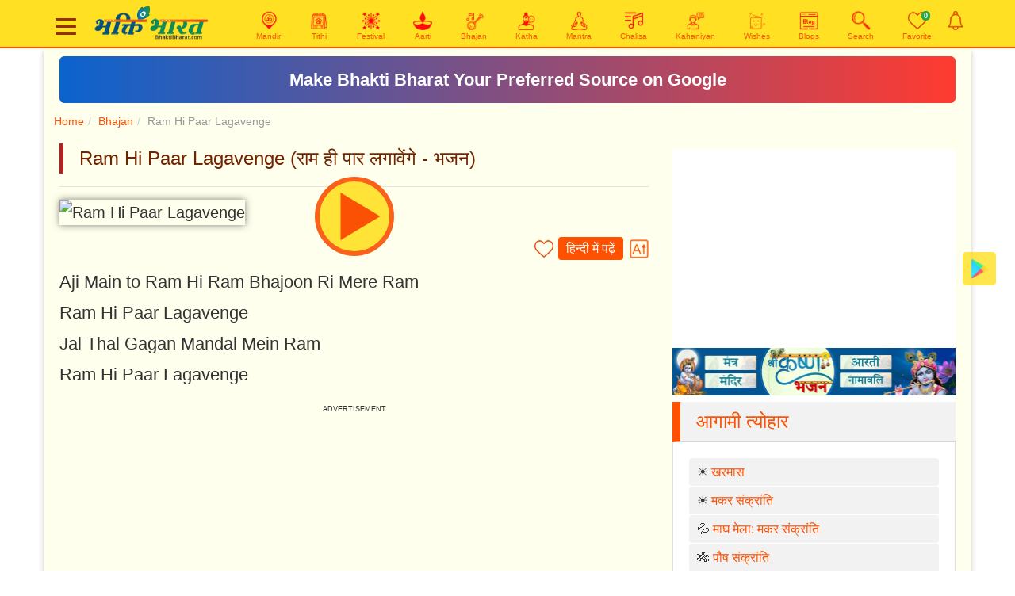

--- FILE ---
content_type: text/html; charset=UTF-8
request_url: https://www.bhaktibharat.com/en/bhajan/ram-hi-paar-lagavenge
body_size: 12453
content:
<!DOCTYPE html PUBLIC "-//W3C//DTD XHTML 1.0 Transitional//EN" "http://www.w3.org/TR/xhtml1/DTD/xhtml1-transitional.dtd">
<html xmlns="http://www.w3.org/1999/xhtml" lang="en" xml:lang="en">
    <head>
	
        <meta http-equiv="Content-Type" content="text/html; charset=utf-8" />
        <meta http-equiv="X-UA-Compatible" content="IE=edge" />
		<meta http-equiv="content-language" content="en"/>
        <meta name="viewport" content="width=device-width, initial-scale=1" />
        <link rel="icon" href="https://www.bhaktibharat.com/theme/images/favicon.ico" />
        <title>Bhajan: Ram Hi Paar Lagavenge - BhaktiBharat.com</title>
        <meta name="Description" content="Watch YouTube Shri Ram Bhajan Video Ram Hi Paar Lagavenge Lyrics in Hindi And English" />
        <meta name="Keywords" content="Shri Ram Bhajan, Shri Raghuvar Bhajan, Ram Navmi Bhajan, Sundarkand Bhajan, Ramayan Path Bhajan, Vijayadashami Bhajan, Mata Sita Bhajan, Ram Sita Vivah Bhajan, Kailash Kher Bhajan, भजन, Bhajan, bhakti gaane,bhakti song, devotional songs,ganesh songs,free bhakti gaane,bhagti gaane,bhagti songs,bhakti geet, shri shayam, ganesh, guru, bhakti sangeet,latest bhakti gaane, mata durga bhakti songs, song lyrics lakhbir singh lakha, Donload Android APP" />
		<meta name="google-site-verification" content="s2ORROsAaPqQilHEa_WmVXXQqLxwKDF5JxUtugyL07A" />
		<meta name="msvalidate.01" content="89F77BB39FA47D54EB90A34BE390C8EA" />
		<meta name="rankz-verification" content="dStKXyAd0StgNDoh">
		<meta content="index, follow, noodp" name="robots" /><link href="https://www.bhaktibharat.com/en/bhajan/ram-hi-paar-lagavenge" rel="canonical">		<meta name="theme-color" content="#850000">
         <meta property="og:image" content="https://img.youtube.com/vi/rWcGlaC0jRk/0.jpg">
            <meta name="twitter:image" content="https://img.youtube.com/vi/rWcGlaC0jRk/0.jpg">
            <meta http-equiv="last-modified" content="Nov 14, 2024, 12:18 AM" />        <meta content="website" property="og:type" />
        <meta content="475046479543621" property="fb:app_id" />
		<meta property="fb:pages" content="334905783625718" />
        <meta property="og:title" content="Bhajan: Ram Hi Paar Lagavenge - BhaktiBharat.com" />
        <meta property="og:image:alt" content="Bhajan: Ram Hi Paar Lagavenge" />
        <meta property="og:site_name" content="BhaktiBharat.com" />
        <meta property="og:url" content="https://www.bhaktibharat.com/en/bhajan/ram-hi-paar-lagavenge" />
        <meta property="og:description" content="Watch YouTube Shri Ram Bhajan Video Ram Hi Paar Lagavenge Lyrics in Hindi And English" />
        <meta property="twitter:url" content="https://www.bhaktibharat.com/en/bhajan/ram-hi-paar-lagavenge">
        <meta property="twitter:title" content="Bhajan: Ram Hi Paar Lagavenge - BhaktiBharat.com" />
        <meta property="twitter:description" content="Watch YouTube Shri Ram Bhajan Video Ram Hi Paar Lagavenge Lyrics in Hindi And English" />
		<meta property="twitter:card" content="summary">
		<meta property="twitter:site" content="@BhaktiBharatCom">
		<link rel="amphtml" href="https://www.bhaktibharat.com/amp/en/bhajan/ram-hi-paar-lagavenge">        <script type="text/javascript">var base_url = 'https://www.bhaktibharat.com/en/'; var pbase_url = 'https://www.bhaktibharat.com/'; var bha_t = 'Bhakti';</script> 
<link rel="stylesheet" href="https://www.bhaktibharat.com/theme/css/bootstrap.min.css?v=.3">
<script async src="https://www.googletagmanager.com/gtag/js?id=G-L53229JBKZ"></script>
<script>
  window.dataLayer = window.dataLayer || [];
  function gtag(){dataLayer.push(arguments);}
  gtag('js', new Date());
  gtag('config', 'G-L53229JBKZ');
</script>
  <script async src="//pagead2.googlesyndication.com/pagead/js/adsbygoogle.js"></script>
<script src="https://www.bhaktibharat.com/theme/js/jquery.min.js"></script>		<script async src="https://fundingchoicesmessages.google.com/i/pub-9782428010417246?ers=1" nonce="5i--HKecMbwAHHyeWO0itg"></script><script nonce="5i--HKecMbwAHHyeWO0itg">(function() {function signalGooglefcPresent() {if (!window.frames['googlefcPresent']) {if (document.body) {const iframe = document.createElement('iframe'); iframe.style = 'width: 0; height: 0; border: none; z-index: -1000; left: -1000px; top: -1000px;'; iframe.style.display = 'none'; iframe.name = 'googlefcPresent'; document.body.appendChild(iframe);} else {setTimeout(signalGooglefcPresent, 0);}}}signalGooglefcPresent();})();
		</script>
</head>
<body class="en">
<script async src="https://securepubads.g.doubleclick.net/tag/js/gpt.js"></script>
<script>
var isMobiles = false;
var isM = window.matchMedia("only screen and (max-width: 760px)");
isMobiles = isM.matches;
 window.googletag = window.googletag || {cmd: []};

var interstitialSlot;
googletag.cmd.push(function() {
	interstitialSlot = googletag.defineOutOfPageSlot('/38443912/TTS_bhaktibharat_INTERSTITIAL', googletag.enums.OutOfPageFormat.INTERSTITIAL);
	if (interstitialSlot) {interstitialSlot.addService(googletag.pubads());}
	googletag.pubads().enableSingleRequest();
	googletag.enableServices();
});
googletag.cmd.push(function() {googletag.display(interstitialSlot);});

window.googletag = window.googletag || {cmd: []};
googletag.cmd.push(function() {
googletag.defineSlot('/38443912/BhaktiBharat_300x250_display', [300, 250], 'div-gpt-ad-1699287823669-0').addService(googletag.pubads());
googletag.pubads().enableSingleRequest();
googletag.enableServices();
});
var vbht = '\<div id="div-ub-bhaktibharat.com_1705041029805"\>\<script>window.unibots = window.unibots || { cmd: [] };unibots.cmd.push(function() { unibotsPlayer("bhaktibharat.com_1705041029805") });\<\/script\>\<\/div\>';window.googletag = window.googletag || {cmd: []};
googletag.cmd.push(function() {
	var REFRESH_KEY = 'refresh';
	var REFRESH_VALUE = 'true';
	var mapping = googletag.sizeMapping().addSize([800,90], [728, 90]).addSize([0, 0], [320, 50]).build();
	googletag.defineSlot('/38443912/BhaktiBharat_BOTTOM_STICKY_DESKTOP', [728, 90], 'div-gpt-ad-1703091386728-0').setTargeting(REFRESH_KEY, REFRESH_VALUE).defineSizeMapping(mapping).addService(googletag.pubads());
	var SECONDS_TO_WAIT_AFTER_VIEWABILITY = 30;
	googletag.pubads().addEventListener('impressionViewable', function(event) {
		var slot = event.slot;
		if (slot.getTargeting(REFRESH_KEY).indexOf(REFRESH_VALUE) > -1) {setTimeout(function(){googletag.pubads().refresh([slot]);}, SECONDS_TO_WAIT_AFTER_VIEWABILITY * 1000);}
	});
	googletag.pubads().enableSingleRequest();
	googletag.enableServices();
});
</script>
<style>.divDham.pb-4{padding-bottom: 12rem!important;}.vi4{padding:1rem;line-height:1.5;color:green!important;}.appHome{background:url(https://static.bhaktibharat.com/theme/images/home-bg.jpg) no-repeat;background-position:center center;background-size:cover}.Stickyads{position: fixed;bottom: 0px;z-index: 999;}

.close_sticky_ad_beta,.sticky_ad_beta{background:#fff;box-shadow:0 -2px 11px rgba(254,81,2,.3)!important;}.sticky_ad_beta{width:100%;float:left;text-align:center;position:fixed;bottom:0;left:0;z-index:9999999;padding-top:4px;}footer{padding-bottom:120px}.close_sticky_ad_beta{position:absolute;top:-10px;color:#000;left:8px;height:20px;width:20px;font-size:26px;line-height:23px;border-radius:2px 2px 0 0;cursor:pointer;}
</style>
<link href="https://www.bhaktibharat.com/theme/css/bha.css?v=.67" rel="stylesheet">
    <div class="mainHeader navbar-expand-lg navbar-light main-header">
<div class="hloader" style="width:0%"></div>
	<div class="container">
<header>
	<nav>
		<div class="col-sm-12">
		<div id="hamburger">
	<span></span>
	<span></span>
	<span></span>
 </div>
<div class="logodiv"><a href="https://www.bhaktibharat.com/en/"><img class="logo" src="https://static.bhaktibharat.com/theme/images/logo.png" alt="Authentic Information on Mandir, Tithi, Festival, Aarti, Bhajan, Chalisa, Prerak Katha and Kahaniyan - BhaktiBharat.com (एक छण स्वयं के साथ भी)" title="Authentic Information on Mandir, Tithi, Festival, Aarti, Bhajan, Chalisa, Prerak Katha and Kahaniyan - BhaktiBharat.com (एक छण स्वयं के साथ भी)"></a></div>
<div class="quicklaunch">
<a href="https://www.bhaktibharat.com/en/mandir" title="मंदिर - Mandir"><img src="https://www.bhaktibharat.com/theme/images/hm-mandir.png" alt="Mandir" title="Mandir" /><br/><span class="mhide">Mandir</span></a>
<a href="https://www.bhaktibharat.com/en/about/aaj-ki-tithi" title="आज की तिथि - Aaj Ki Tithi"><img src="https://www.bhaktibharat.com/theme/images/hm-tithi.png" alt="आज की तिथि - Aaj Ki Tithi" title="आज की तिथि - Aaj Ki Tithi" /><br/><span class="mhide">Tithi</span></a>
<a href="https://www.bhaktibharat.com/en/festival" title="Upcoming Festival"><img src="https://static.bhaktibharat.com/theme/images/hm-festival.png" alt="Upcoming Festival" title="Upcoming Festival" /><br/><span class="mhide">Festival</span></a>
<a class="mhide" href="https://www.bhaktibharat.com/en/aarti" title="आरती - Aarti, Arti, arati Sangrah"><img src="https://static.bhaktibharat.com/theme/images/hm-aarti.png" alt="Aarti, Arti, arati Sangrah" title="Aarti, Arti, arati Sangrah" /><br/><span class="mhide">Aarti</span></a>
<a class="mhide" href="https://www.bhaktibharat.com/en/bhajan" title="भजन - Bhajan Sangeet"><img src="https://static.bhaktibharat.com/theme/images/hm-bhajan.png" alt="Bhajan Sangeet" title="Bhajan Sangeet" /><br/><span class="mhide">Bhajan</span></a>
<a class="mhide" href="https://www.bhaktibharat.com/en/katha" title="कथा - Katha"><img src="https://static.bhaktibharat.com/theme/images/hm-katha.png" alt="Katha" title="Katha" /><br/><span class="mhide">Katha</span></a>
<a class="mhide" href="https://www.bhaktibharat.com/en/mantra" title="मंत्र - Mantra"><img src="https://static.bhaktibharat.com/theme/images/hm-mantra.png" alt="Mantra" title="Mantra" /><br/><span class="mhide">Mantra</span></a>
<a class="mhide thide" href="https://www.bhaktibharat.com/en/chalisa" title="चालीसा - Chalisa"><img src="https://www.bhaktibharat.com/theme/images/hm-chalisa.png" alt="चालीसा - Chalisa" title="चालीसा - Chalisa" /><br/><span class="mhide">Chalisa</span></a>
<a class="mhide" href="https://www.bhaktibharat.com/en/prerak-kahani" title="प्रेरक कहानियाँ - Prerak Kahaniyan"><img src="https://www.bhaktibharat.com/theme/images/hm-kahani.png" alt="प्रेरक कहानियाँ - Prerak Kahaniyan" title="प्रेरक कहानियाँ - Prerak Kahaniyan" /><br/><span class="mhide">Kahaniyan</span></a>
<a class="mhide thide" href="https://www.bhaktibharat.com/en/wishes-quotes" alt="Wishes and Quotes" title="Wishes and Quotes"><img src="https://static.bhaktibharat.com/theme/images/hm-wishes.png" alt="Wishes and Quotes" title="Wishes and Quotes" /><br/><span class="mhide">Wishes</span></a>
<a class="mhide" href="https://www.bhaktibharat.com/en/blogs" alt="Latest Blogs" title="Latest Blogs"><img src="https://static.bhaktibharat.com/theme/images/hm-blogs.png" alt="Latest Blogs" title="Latest Blogs" /><br/><span class="mhide">Blogs</span></a>
<!--
<a class="mhide" href="https://www.bhaktibharat.com/en/wishes-quotes" alt="Wishes and Quotes" title="Wishes and Quotes"><img src="https://static.bhaktibharat.com/theme/images/hm-wishes.png" alt="Wishes and Quotes" title="Wishes and Quotes" /><br/><span class="mhide">Wishes Quotes</span></a>
<a class="mhide" href="https://www.bhaktibharat.com/en/web-stories" alt="Web Stories" title="Web Stories"><img src="https://static.bhaktibharat.com/theme/images/hm-web-stories.png" alt="Web Stories" title="Web Stories" /><br/><span class="mhide">Web Stories</span></a>
-->
<a class="mhide" href="https://www.bhaktibharat.com/en/search" title="Search"><img src="https://static.bhaktibharat.com/theme/images/hm-search.png" alt="Search" title="Search" /><br/><span class="mhide">Search</span></a>
<a data-id="favc" href="https://www.bhaktibharat.com/en/about/what-is-your-favorite" title="भक्ति-भारत मे आपके पसंदीदा - What is your favorite?"><img src="https://www.bhaktibharat.com/theme/images/fav-icon.png" alt="What is your favorite?" title="What is your favorite?" /><span class="badge  badge-success" data-id="favcnt">0</span><br/><span class="mhide">Favorite</span></a>
<a style="padding:0;width:auto;" href="https://www.bhaktibharat.com/en/about/notifications" title="Notification"><img src="https://static.bhaktibharat.com/theme/images/notification.png" alt="Notification" title="Notification" /><span class="badge badge-danger d-none" data-id="notfycnt">0</span></a>
</div>
			</div>
			<div id="nav-menu">
				<ul class="nav-list">
					<li class="nav-item">
											<a href="https://play.google.com/store/apps/details?id=com.bhakti.bharat.app" title="Download BhaktiBharat App" target="_blank"><img src="https://www.gstatic.com/android/market_images/web/favicon_v2.ico" alt="Download BhaktiBharat App" title="Download BhaktiBharat App" /></a>
						<a href="https://www.facebook.com/BhaktiBharatcom" title="Follow on Facebook" target="_blank"><img src="https://static.bhaktibharat.com/theme/images/facebook.png" alt="Follow on Facebook" title="Follow on Facebook" /></a>
						<a href="https://twitter.com/BhaktiBharatCom" title="Follow on Twitter" target="_blank"><img src="https://static.bhaktibharat.com/theme/images/twitter.png" alt="Follow on Twitter" title="Follow on Twitter" /></a>
						<a href="https://www.youtube.com/bhaktibharat?sub_confirmation=1" title="Subscribe BhaktiBharat YouTube Channel" target="_blank"><img src="https://static.bhaktibharat.com/theme/images/youtube.png" alt="Subscribe BhaktiBharat YouTube Channel" title="Subscribe BhaktiBharat YouTube Channel" /></a>
						<a href="https://www.pinterest.ca/bhaktibharatcom" title="Follow on Pinterest" target="_blank"><img src="https://static.bhaktibharat.com/theme/images/pinterest.png" alt="Follow on Pinterest" title="Follow on Pinterest" /></a>
						<a href="https://whatsapp.com/channel/0029Va8nPzl3WHTVft7nVt2g" title="Follow Whatsapp Channel" target="_blank"><img src="https://static.bhaktibharat.com/theme/images/whatsapp-channel.png" alt="Follow Whatsapp Channel" title="Follow Whatsapp Channel" /></a>
											<a href="https://www.bhaktibharat.com/en/about/setting-options" title="सेट्टिंग्स विकल्प - Setting Options"><img src="https://static.bhaktibharat.com/theme/images/hm-setting.png" alt="सेट्टिंग्स विकल्प - Setting Options" title="सेट्टिंग्स विकल्प - Setting Options" /></a>
					</li>
					<li class="nav-item">
						<div class="row">
							<div class="col-5"><a href="https://www.bhaktibharat.com/en/search" title="Search"><img src="https://static.bhaktibharat.com/theme/images/hm-search.png" alt="Search" title="Search" /> Search</a></div>
							<div class="col-7"><a href="https://www.bhaktibharat.com/en/about/aaj-ki-tithi" title="Today Tithi | Today Tithi"><img src="https://static.bhaktibharat.com/theme/images/hm-tithi.png" alt="Aaj Ki Tithi" title="Aaj Ki Tithi" /> Today Tithi</a></div>
						</div>
					</li>
					<li class="nav-item">
						<div class="row">
							<div class="col-5"><a href="https://www.bhaktibharat.com/en/festival" title="Festival"><img src="https://static.bhaktibharat.com/theme/images/hm-festival.png" alt="Festival" title="Festival" /> Festival</a></div>
							<div class="col-7"><a href="https://www.bhaktibharat.com/en/mandir" title="Popular मंदिर - Temples"><img src="https://static.bhaktibharat.com/theme/images/hm-mandir.png" alt="Mandir" title="Mandir" /> Mandir</a></div>
						</div>
					</li>
					<li class="nav-item">
						<div class="row">
							<div class="col-5"><a href="https://www.bhaktibharat.com/en/aarti" title="आरती - Aarti, Arti, arati Sangrah"><img src="https://static.bhaktibharat.com/theme/images/hm-aarti.png" alt="Aarti" title="Aarti" /> Aarti</a></div>
							<div class="col-7"><a href="https://www.bhaktibharat.com/en/chalisa" title="चालीसा - Chalisa"><img src="https://static.bhaktibharat.com/theme/images/hm-chalisa.png" alt="Chalisa" title="Chalisa" /> Chalisa</a></div>
						</div>
					</li>
					<li class="nav-item">
						<div class="row">
							<div class="col-5"><a href="https://www.bhaktibharat.com/en/movie" title="चलचित्र - Movies, Videos, TV Series, TV Shows"><img src="https://static.bhaktibharat.com/theme/images/hm-movie.png" alt="Aarti" title="Aarti" /> Movie</a></div>
							<div class="col-7"><a href="https://www.bhaktibharat.com/en/bhakt" title="भक्तमाल - Bhaktmal"><img src="https://static.bhaktibharat.com/theme/images/hm-bhakt.png" alt="Chalisa" title="Chalisa" /> Bhakt</a></div>
						</div>
					</li>
					<li class="nav-item">
						<div class="row">
							<div class="col-5"><a href="https://www.bhaktibharat.com/en/bhajan" title="भजन - Bhajan Sangeet"><img src="https://static.bhaktibharat.com/theme/images/hm-bhajan.png" alt="Bhajan" title="Bhajan" /> Bhajan</a></div>
							<div class="col-7"><a href="https://www.bhaktibharat.com/en/mantra" title="मंत्र - Mantra"><img src="https://static.bhaktibharat.com/theme/images/hm-mantra.png" alt="Mantra" title="Mantra" /> Mantra</a></div>
						</div>
					</li>
					<li class="nav-item">
						<div class="row">
							<div class="col-5"><a href="https://www.bhaktibharat.com/en/katha" title="कथा - Katha"><img src="https://static.bhaktibharat.com/theme/images/hm-katha.png" alt="Katha" title="Katha" /> Katha</a></div>
							<div class="col-7"><a href="https://www.bhaktibharat.com/en/prerak-kahani" title="प्रेरक कहानी - Kahaniyan"><img src="https://static.bhaktibharat.com/theme/images/hm-kahani.png" alt="Prerak Kahaniyan" title="Prerak Kahaniyan" /> Prerak Kahaniyan</a></div>
						</div>
					</li>
					<li class="nav-item">
						<div class="row">
							<div class="col-5"><a href="https://www.bhaktibharat.com/en/blogs" title="ब्लॉग - Blogs"><img src="https://static.bhaktibharat.com/theme/images/hm-blogs.png" alt="Blogs" title="Blogs" /> Blogs</a></div>
							<div class="col-7"><a href="https://www.bhaktibharat.com/en/web-stories" alt="Web Stories" title="Web Stories"><img src="https://static.bhaktibharat.com/theme/images/hm-web-stories.png" alt="Web Stories" title="Web Stories" /> Web Stories</a></div>
						</div>
					</li>
					<li class="nav-item">
						<div class="row">
							<div class="col-5"><a href="https://www.bhaktibharat.com/en/about/aaj-ka-vichar" title="Aaj Ka Vichar | Thought of The Day"><img src="https://static.bhaktibharat.com/theme/images/hm-vichar.png" alt="Aaj Ka Vichar | Thought of The Day" title="Aaj Ka Vichar | Thought of The Day" /> Thought of The Day</a></div>
							<div class="col-7"><a href="https://www.bhaktibharat.com/en/wishes-quotes" alt="Wishes and Quotes" title="Wishes and Quotes"><img src="https://static.bhaktibharat.com/theme/images/hm-wishes.png" alt="Wishes and Quotes" title="Wishes and Quotes" /> Wishes Quotes</div>
						</div>
					</li>
					<!--
					<li class="nav-item">
						<a href="https://www.bhaktibharat.com/en/about/aaj-ka-vichar" title="Aaj Ka Vichar | Thought of The Day"><img src="https://static.bhaktibharat.com/theme/images/hm-vichar.png" alt="Aaj Ka Vichar | Thought of The Day" title="Aaj Ka Vichar | Thought of The Day" /> Thought of The Day</a>
					</li>
					-->
				</ul>
			</div>
		</nav>
	</header>
	</div>
</div>
<style>
@keyframes slidy{0%,20%{left:0}25%,45%{left:-100%}50%,70%{left:-200%}75%,95%{left:-300%}100%{left:-400%}}.silderCover{width:100%;max-width:700px;margin:0 auto}div#slider{overflow:hidden}div#slider figure img{width:20%;float:left}div#slider figure{position:relative;min-width:500%;margin:0;left:0;text-align:left;font-size:0;animation:30s infinite slidy}
</style>
<a href="https://www.bhaktibharat.com/bhajan/shri-ram-bhajan?utm_medium=web&utm_source=bha&utm_campaign=1x5" title="Shri Ram Bhajan"><img class="imgg imggl" src="https://static.bhaktibharat.com/theme/images/ram-bhajan-1x5.png" alt="Shri Ram Bhajan" title="Shri Ram Bhajan"></a><style>
.bhastrip{
  display:block;
  background: linear-gradient(90deg, #0b63ce, #ff3b30);
  padding: 12px 16px;
  margin: 10px 0;
  font-size: 1.4rem;
  font-weight: 600;
  color: #fff !important;
  text-decoration: none !important;
  border-radius: 6px;
  text-align: center;
}
.bhastrip:hover{
  opacity: 0.9;
}
@media (max-width: 460px) {
.bhastrip{
  font-size: .8rem;
}
}
</style>
<div class="container">
	<div class="mainbg">
	<a href="https://www.google.com/preferences/source?q=BhaktiBharat.com" class="bhastrip" target="_blank" rel="noopener noreferrer">Make Bhakti Bharat Your Preferred Source on Google</a>	<div class="row"><ol class="breadcrumb mainBreadcrumb"><li><a href="https://www.bhaktibharat.com/en/">Home</a></li><li><a href="https://www.bhaktibharat.com/en/bhajan">Bhajan</a></li><li>Ram Hi Paar Lagavenge</li></ol></div><script type="application/ld+json">{"@context":"http://schema.org","@type":"BreadcrumbList", "itemListElement":[{"@type":"ListItem","position":1,"item":{"@id":"https://www.bhaktibharat.com/en/","name":"Home"}},{"@type":"ListItem","position":2,"item":{"@id":"https://www.bhaktibharat.com/en/bhajan","name":"Bhajan"} },{"@type":"ListItem","position":3,"name":"Ram Hi Paar Lagavenge"}]}</script><div class="row">
	<div class="col-lg-8">
		<div class="bListing">
			<div class="mDetails">
				<div class="mListing">
    <h1 class="h1title" property="headline" data-h1="Ram Hi Paar Lagavenge">Ram Hi Paar Lagavenge (राम ही पार लगावेंगे - भजन)</h1><hr/><div data-isrc="https://www.youtube.com/embed/rWcGlaC0jRk" height="" class="W100 vicon" ><img alt="Ram Hi Paar Lagavenge" title="Ram Hi Paar Lagavenge" class="W100" height="" src="https://static.bhaktibharat.com/theme/images/gray.png" data-src="https://img.youtube.com/vi/rWcGlaC0jRk/0.jpg" /></div><div class="row mb-2">
		<div class="col-lg-6 col-sm-6 col-xs-6 socialIcon"><div class="sharethis-inline-share-buttons"></div></div>
		<div class="col-lg-6 col-sm-6 col-xs-6 langBtn">
		<span data-id="atofav" class="a imgic" title="Add To Favorites"><img src="https://www.bhaktibharat.com/theme/images/fav-icon.png" alt="Add To Favorites" title="Add To Favorites" /></span> <a href="https://www.bhaktibharat.com/bhajan/ram-hi-paar-lagavenge" title="राम ही पार लगावेंगे - भजन हिन्दी में पढ़ें"><div class="TAC switch"> हिन्दी में पढ़ें</div></a><span data-id="fnts" class="a imgic ml-2" title="Change Font Size"><img width="24" height="24" src="https://www.bhaktibharat.com/theme/images/font-i-en.png" alt="Change Font Size" title="Change Font Size" /></span></div>
	</div><div data-id="cb" class="cbody" itemprop="description">Aji Main to Ram Hi Ram Bhajoon Ri Mere Ram<br />
Ram Hi Paar Lagavenge<br />
Jal Thal Gagan Mandal Mein Ram<br />
Ram Hi Paar Lagavenge<div class="vdo_ai mt-3 mb-3 text-center vdo_ads" id="vdo_ai_div"></div>Tan Mora Ram, Man Mora Ram<br />
Tan Mora Ram, Man Mora Ram<br />
Mora Kan-kan Ho ऽ ऽ Ram Hi Ram<br />
Ram Hi Paar Lagavenge<br />
<br />
Bahar Ram, Bhitar Ram<br />
Bahar Ram, Bhitar Ram<br />
Mora Rom-rom Mora Ram Hi Ram<br />
Ram Hi Paar Lagavenge<br />
<br />
Aji Main to Ram Hi Ram Bhajoon Ri Mere Ram<br />
Ram Hi Paar Lagavenge<br />
<br />
Jal Thal Gagan Mandal Mein Ram<br />
Ram Hi Paar Lagavenge</div><div class="W100 mt-4 MB15"><ins class="adsbygoogle"  style="display:block" data-ad-client="ca-pub-9782428010417246" data-ad-slot="1922274776" data-ad-format="auto"></ins><script>(adsbygoogle = window.adsbygoogle || []).push({});</script></div><div class="donatenow my-4"><h4><a href="https://www.bhaktibharat.com/bhajan/ram-hi-paar-lagavenge">राम ही पार लगावेंगे - भजन हिन्दी में पढ़ें</a></h4><span>अजी मैं तो राम ही राम भजूँ री मेरे राम, राम ही पार लगावेंगे..</span></div><div class="bio MB15"><div class="w33">&#x00AB; <a href="https://www.bhaktibharat.com/en/bhajan/shri-ram-bhajan" title="Shri Ram Bhajan">Previous</a></div><div class="w33 TAC"><a href="https://www.bhaktibharat.com/en/festival/ram-navami">Ram Navami</a> &#x2912;</div><div class="w33 TAR"><a href="https://www.bhaktibharat.com/en/bhajan/tera-ramji-karenge-bera-paar" title="Tera Ramji Karenge Bera Paar">Next</a> &#x00BB;</div></div><h5 data-a="readalso">Read Also</h5><ul class="ra"><li><a href="https://www.bhaktibharat.com/en/bhajan/ram-ka-sumiran-kiya-karo-prabhu-ke-sahare-jiya-kro">Ram Ka Sumiran Kiya Karo Prabhu Ke Sahare Jiya Kro</a></li><li><a href="https://www.bhaktibharat.com/en/bhajan/aaj-mithila-nagariya-nihar-sakhiya">Aaj Mithila Nagariya Nihar Sakhiya</a></li><li><a href="https://www.bhaktibharat.com/en/mandir/ram-mandir-somnath">Ram Mandir Somnath</a></li><li><a href="https://www.bhaktibharat.com/en/aarti/raghuvar-shri-ramchandra-ji">Raghuvar Shri Ramchandra Ji</a></li><li><a href="https://www.bhaktibharat.com/en/aarti/shri-ram-stuti">Shri Ram Stuti</a></li><li><a href="https://www.bhaktibharat.com/en/bhajan/bhaye-pragat-kripala-dindayala">Bhaye Pragat Kripala Dindayala</a></li><li><a href="https://www.bhaktibharat.com/prerak-kahani/shri-krishna-ke-mukut-par-mayoor-pankh-ki-kahani">Shri Krishna Ke Mukut Par Mayoor Pankh Ki Kahani</a></li><li><a href="https://www.bhaktibharat.com/mantra/shri-ram-raksha-stotram">Shri Ram Raksha Stotram</a></li><li><a href="https://www.bhaktibharat.com/granth/shri-ramcharitmanas-sundar-kand">Shri Ramcharitmanas Sundar Kand</a></li><li><a href="https://www.bhaktibharat.com/en/chalisa/shri-hanuman-chalisa">Hanuman Chalisa</a></li><li><a href="https://www.bhaktibharat.com/photo-stories/char-dham-in-india">Char Dham In India</a></li><li><a href="https://www.bhaktibharat.com/bhakt/tulsi-das">Tulsi Das</a></li><li><a href="https://www.bhaktibharat.com/wishes-quotes/ekadashi">Ekadashi Wishes</a></li></ul><p><span class="tag">Bhajan</span> <span class="tag">Shri Ram Bhajan</span><span class="tag">Shri Raghuvar Bhajan</span><span class="tag">Ram Navmi Bhajan</span><span class="tag">Sundarkand Bhajan</span><span class="tag">Ramayan Path Bhajan</span><span class="tag">Vijayadashami Bhajan</span><span class="tag">Mata Sita Bhajan</span><span class="tag">Ram Sita Vivah Bhajan</span><span class="tag">Kailash Kher Bhajan</span></p><style>.otherSection{margin:0 0 10px}.otherSection .col-12{padding-left:8px;padding-right:8px}.otherSection h3{font-size:24px;padding-bottom:0}.otherSection ul{margin:0;padding:0}.otherSection ul li{display:inline-block;width:32%;background:#f8f8fc;border:1px solid #dcdcdc;-webkit-border-radius:4px;-moz-border-radius:4px;border-radius:4px;font-size:14px;white-space:nowrap;overflow:hidden;text-overflow:ellipsis;padding:6px}.otherSection ul li a{color:#3d3b3b}.otherSection ul li a img{float:left;margin-right:8px;margin-bottom:0;width:auto;max-width:20px}@media (max-width:650px){.otherSection ul li{width:49%}}</style>
			<div class="otherSection">
				<div class="row">
					<div class="col-12">
						<ul>
				<li data-bkt="mata"><a class="htitle" href="https://www.bhaktibharat.com/en/bhajan/mata-rani-ke-bhajan"><img src="https://static.bhaktibharat.com/theme/images/hm-navratri.png" alt="Mata Bhajan - माता के भजन" title="Mata Bhajan - माता के भजन">Mata Bhajan</a></li>
				<li data-bkt="mata"><a class="htitle" href="https://www.bhaktibharat.com/en/bhajan/lakshmi-bhajan"><img src="https://static.bhaktibharat.com/theme/images/hm-shri.png" alt="Lakshmi Bhajan - लक्ष्मी भजन" title="Lakshmi Bhajan - लक्ष्मी भजन">Lakshmi Bhajan</a></li>
				<li data-bkt="ram"><a class="htitle" href="https://www.bhaktibharat.com/en/bhajan/shri-ram-bhajan"><img src="https://static.bhaktibharat.com/theme/images/hm-ram.png" alt="Ram Bhajan - राम भजन" title="Ram Bhajan - राम भजन">Ram Bhajan</a></li>
				<li data-bkt="iskcon krishna"><a class="htitle" href="https://www.bhaktibharat.com/en/bhajan/shri-krishna-ke-bhajan"><img src="https://static.bhaktibharat.com/theme/images/hm-krishna.png" alt="Krishna Bhajan - कृष्ण भजन" title="Krishna Bhajan - कृष्ण भजन">Krishna Bhajan</a></li>
				<li data-bkt="ganesh"><a class="htitle" href="https://www.bhaktibharat.com/en/bhajan/shri-siddhivinayak-ganesh-bhajan"><img src="https://static.bhaktibharat.com/theme/images/hm-ganesh.png" alt="Shri Ganesh Bhajan - गणेश भजन" title="Shri Ganesh Bhajan - गणेश भजन">Shri Ganesh Bhajan</a></li>
				<li data-bkt="shiv"><a class="htitle" href="https://www.bhaktibharat.com/en/bhajan/shiv-shankar-bholenath-ke-bhajan"><img src="https://static.bhaktibharat.com/theme/images/hm-shivratri.png" alt="Shiv Bhajan - शिव भजन" title="Shiv Bhajan - शिव भजन">Shiv Bhajan</a></li>
				<li data-bkt="hanuman"><a class="htitle" href="https://www.bhaktibharat.com/en/bhajan/hanuman-balaji-bhajan"><img src="https://static.bhaktibharat.com/theme/images/hm-hanuman.png" alt="Hanuman Bhajan - हनुमान भजन" title="Hanuman Bhajan - हनुमान भजन">Hanuman Bhajan</a></li>
				<li data-bkt="guru"><a class="htitle" href="https://www.bhaktibharat.com/en/bhajan/guru-dev-bhajans"><img src="https://static.bhaktibharat.com/theme/images/hm-bhajan.png" alt="Guru Bhajan - गुरु भजन" title="Guru Bhajan - गुरु भजन">Guru Bhajan</a></li>
				<li data-bkt="arya"><a class="htitle" href="https://www.bhaktibharat.com/en/bhajan/arya-samaj-motivational-bhajans"><img src="https://static.bhaktibharat.com/theme/images/hm-bhajan.png" alt="Arya Samaj Motivational Bhajans - आर्य समाज प्रेरक भजन" title="Arya Samaj Motivational Bhajans - आर्य समाज प्रेरक भजन">Arya Samaj Motivational Bhajans</a></li></ul>
					</div>
				</div>
			</div><div class="w100 TAC vdo_ads" id="vi_ads"><script>setTimeout(function(){ $("#vi_ads").html('<script async id="AV61600a61f8bde001412ac034" type="text/javascript" src="https://tg1.playstream.media/api/adserver/spt?AV_TAGID=61600a61f8bde001412ac034&AV_PUBLISHERID=615ffb7258771419fb5b50cb"><\/script>');}, 5000);</script></div><div class="w100 TAC">
			<div class="mt-4"><a href="https://play.google.com/store/apps/details?id=com.bhakti.bharat.app" target="_blank"><span class="ucEvent bio"><img class="no100" src="https://www.gstatic.com/android/market_images/web/favicon_v2.ico" /> Download Bhakti Bharat App</span></a></div>
		</div><div class="w100 TAC">If you love this bhajan please <strong>like</strong>, <strong>share</strong> or <strong>comment</strong>!<div class="sharethis-inline-share-buttons" style="text-align:center;"></div><hr/><a href="https://whatsapp.com/channel/0029Va8nPzl3WHTVft7nVt2g" target="_blank"><img src="https://www.bhaktibharat.com/theme/images/whatsapp.png" alt="Whatsapp Channel" title="Whatsapp Channel" />Follow Bhakti Bharat Whatsapp Channel</a> »<hr/>Bookmark / Save this bhajan for future <span data-id="atofav" class="a atofav" title="Add To Favorites"><img src="https://www.bhaktibharat.com/theme/images/fav-icon.png" alt="Add To Favorites" title="Add To Favorites" /></span><hr/>* Please share any of your suggestions or ideas with us.<div class="TAC"><div class="fb-comments" data-href="https://www.bhaktibharat.com:443/en/bhajan/ram-hi-paar-lagavenge" data-numposts="5" data-order-by="time"></div></div><p class="margin0">** Please write your any type of feedback or suggestion(s) on our <a href="https://www.bhaktibharat.com/en/about/contact-us">contact us</a> page. Whatever you think, (+) or (-) doesn't metter!</p></div></div>			</div>
		</div>
		<div class="bListing">
	<h2 class="card-header"><a href="https://www.bhaktibharat.com/en/bhajan" title="Latest Bhajan">Latest Bhajan &#x203A;</a></h2><div class="card my-4"><div class="sidebarArticle"><a class="htitle" href="https://www.bhaktibharat.com/en/bhajan/hey-krishna-gopal-hari">Hey Krishna Gopal Hari</a><p>Hey Krishna Gopal Hari, Hey Deen Dayal Hari, Hey Krishna Gopal Hari, Hey Deen Dayal Hari...</p></div><div class="sidebarArticle"><a class="htitle" href="https://www.bhaktibharat.com/en/bhajan/akhiya-hari-darshan-ki-pyasi">Akhiya Hari Darshan Ki Pyasi</a><p>Hari Darshan Ki Pyasi Akhiyan, Akhiyan Hari Darshan Ki Pyasi ॥ Dekhiyo Chahat Kamal Nain Ko..</p></div><div class="sidebarArticle"><a class="htitle" href="https://www.bhaktibharat.com/en/bhajan/tere-kitne-hai-mujhpe-ehsan-har-ghadi-main-japun-tera-naam">Tere Kitne Hai Mujhpe Ehsan Har Ghadi Main Japun Tera Naam</a><p>Tere Kitane Hai Mujhape Ehasan,  Har Ghadi Main Japun Tera Naam,  Shyam Shyam Shyam Baba,  Shyam Shyam Shyam ॥</p></div><div class="sidebarArticle"><a class="htitle" href="https://www.bhaktibharat.com/en/bhajan/mohe-murli-bana-lena">Mohe Murli Bana Lena</a><p>Kanha Meri Sanso Pe, Naam Apna Likha Lena, Phir Jo Janm Loon Main, Mohe Murli Bana Lena, Kanha Meri Sanso Pe, Naam Apna Likha Lena ॥</p></div><div class="sidebarArticle"><a class="htitle" href="https://www.bhaktibharat.com/en/bhajan/sanware-ko-dil-me-basa-kar-to-dekho">Bhajan: Sanware Ko Dil Me Basa Kar To Dekho</a><p>Sanware Ko Dil Mein Basa Ke to Dekho, Duniya Se Man Ko Hata Ke Dekho...</p></div><div class="sidebarArticle"><a class="htitle" href="https://www.bhaktibharat.com/en/bhajan/jihna-de-shankar-hon-sahayi">Jihna De Shankar Hon Sahayi</a><p>Jehade, Shiv Mandir Vich Aavande, Shankar Ji Da Naam Dhyaavande ॥</p></div><div class="sidebarArticle"><a class="htitle" href="https://www.bhaktibharat.com/en/bhajan/sare-jag-mein-viraje-re-mere-shiv-bhole"> Sare Jag Mein Viraje Re Mere Shiv Bhole</a><p>Sare Jag Mein Viraje Re,  Mere Shiv Bhole,  Jyotirling Banake Saje Re,  Mere Shiv Bhole, <br />
Saren Jag Mein Viraje Re,  Mere Shiv Bhole ॥</p></div></div>		</div>
	</div>
	<div class="col-md-12 col-lg-4">
		<script type="text/javascript">bha_t = "bhajan"; </script><div class="card my-4"><div class="TAC"><div id="div-gpt-ad-1699287823669-0" style="min-width: 300px; min-height: 250px;"><script>googletag.cmd.push(function() { googletag.display("div-gpt-ad-1699287823669-0"); });</script></div></div><a class="htitle" href="https://www.bhaktibharat.com/bhajan/shri-krishna-ke-bhajan?utm_medium=web&utm_source=bha&utm_campaign=na"><img class="W100 mb-2" src="https://static.bhaktibharat.com/theme/images/krishna-bhajan-6x1.jpeg" alt="Shri Krishna Bhajan - Shri Krishna Bhajan" title="Shri Krishna Bhajan"></a><h2 class="card-header sidebarHeading"><a href="https://www.bhaktibharat.com/festival">आगामी त्योहार</a></h2>
			<div class="card-body sidebarContent">
			<ul class="list-unstyled mb-0"><li>☀️ <a class="htitle" href="https://www.bhaktibharat.com/festival/kharmas" title="खरमास - Kharmas">खरमास</a></li><li>☀️ <a class="htitle" href="https://www.bhaktibharat.com/festival/makar-sankranti" title="मकर संक्रांति - Makar Sankranti">मकर संक्रांति</a></li><li>💦 <a class="htitle" href="https://www.bhaktibharat.com/festival/magh-mela" title="माघ मेला: मकर संक्रांति - Magh Mela: Makar Sankranti">माघ मेला: मकर संक्रांति</a></li><li>🎋 <a class="htitle" href="https://www.bhaktibharat.com/festival/poush-sankranti" title="पौष संक्रांति - Poush Sankranti">पौष संक्रांति</a></li><li>🔱 <a class="htitle" href="https://www.bhaktibharat.com/festival/pradosh-vrat" title="शुक्र प्रदोष व्रत - Shukra Pradosh Vrat">शुक्र प्रदोष व्रत</a></li><li>📜 <a class="htitle" href="https://www.bhaktibharat.com/festival/bhadra" title="भद्रा - Bhadra">भद्रा</a></li><li>🔱 <a class="htitle" href="https://www.bhaktibharat.com/festival/masik-shivratri" title="माघ मासिक शिवरात्रि - Magh Mashik Shivratri">माघ मासिक शिवरात्रि</a></li></ul>
			</div>
		</div><a class="htitle" href="https://www.bhaktibharat.com/aarti/om-jai-jagdish-hare?utm_medium=web&utm_source=bha&utm_campaign=na"><img class="W100" src="https://static.bhaktibharat.com/theme/images/shri-vishnu-6x1.jpeg" alt="Om Jai Jagdish Hare Aarti - Om Jai Jagdish Hare Aarti" title="Om Jai Jagdish Hare Aarti"></a><div class="TAC"><ins class="adsbygoogle" style="display:block" data-ad-client="ca-pub-9782428010417246" data-ad-slot="5505962917" data-ad-format="auto" data-full-width-responsive="true"></ins><script>(adsbygoogle = window.adsbygoogle || []).push({});</script></div><div class="card my-4"><h2 class="card-header sidebarHeading"><a href="https://www.bhaktibharat.com/aarti" title="Aarti">आरती &#x203A;</a></h2>
		<div class="card-body sidebarContent"><div class="sidebarArticle"><a class="htitle" href="https://www.bhaktibharat.com/aarti/shri-brihaspati-dev-ji-ki-aarti-in-hindi">श्री बृहस्पति देव की आरती</a></div><div class="sidebarArticle"><a class="htitle" href="https://www.bhaktibharat.com/aarti/om-jai-jagdish-hare">ॐ जय जगदीश हरे आरती</a></div></div></div><div class="card my-4"><h2 class="card-header sidebarHeading"><a href="https://www.bhaktibharat.com/katha" title="Katha">कथाएँ &#x203A;</a></h2>
		<div class="card-body sidebarContent"><div class="sidebarArticle"><a class="htitle" href="https://www.bhaktibharat.com/katha/shri-brihaspatidev-ji-vrat-katha">अथ श्री बृहस्पतिवार व्रत कथा | बृहस्पतिदेव की कथा</a></div><div class="sidebarArticle"><a class="htitle" href="https://www.bhaktibharat.com/katha/shat-tila-ekadashi-vrat-katha">षटतिला एकादशी व्रत कथा</a></div></div></div><div class="card my-4"><h2 class="card-header sidebarHeading"><a href="https://www.bhaktibharat.com/bhajan" title="Bhajan">भजन &#x203A;</a></h2>
		<div class="card-body sidebarContent"><div class="sidebarArticle"><a class="htitle" href="https://www.bhaktibharat.com/bhajan/ek-hari-ko-chorh-kisi-ki-chalti-nahi-hai-manmani">एक हरि को छोड़ किसी की चलती नहीं है मनमानी - भजन</a></div><div class="sidebarArticle"><a class="htitle" href="https://www.bhaktibharat.com/bhajan/hey-krishna-gopal-hari">हे कृष्ण गोपाल हरि हे दीन दयाल हरि: भजन</a></div></div></div><div class="card my-4"><h2 class="card-header sidebarHeading"><a href="https://www.bhaktibharat.com/mantra" title="Mantra">मंत्र &#x203A;</a></h2>
		<div class="card-body sidebarContent"><div class="sidebarArticle"><a class="htitle" href="https://www.bhaktibharat.com/mantra/mangal-dev-mantra">श्री मंगल देव जी के मंत्र</a></div><div class="sidebarArticle"><a class="htitle" href="https://www.bhaktibharat.com/mantra/shri-vishnu-stuti-shantakaram-bhujagashayanam">श्री विष्णु स्तुति - शान्ताकारं भुजंगशयनं</a></div></div></div><div class="card my-4"><h2 class="card-header sidebarHeading"><a href="https://www.bhaktibharat.com/chalisa" title="Chalisa">चालीसा &#x203A;</a></h2>
		<div class="card-body sidebarContent"><div class="sidebarArticle"><a class="htitle" href="https://www.bhaktibharat.com/chalisa/maa-ganga-ji">गंगा चालीसा</a></div><div class="sidebarArticle"><a class="htitle" href="https://www.bhaktibharat.com/chalisa/shri-hanuman-chalisa">हनुमान चालीसा</a></div></div></div><div class="card my-4"><h2 class="card-header sidebarHeading"><a href="https://www.bhaktibharat.com/photo-stories" title="Photo Stories">फोटो स्टोरीज &#x203A;</a></h2>
		<div class="card-body sidebarContent"><div class="sidebarArticle"><a class="htitle" href="https://www.bhaktibharat.com/photo-stories/10-famous-temples-in-delhi">दिल्ली के 10 प्रसिद्ध मंदिर</a></div><div class="sidebarArticle"><a class="htitle" href="https://www.bhaktibharat.com/photo-stories/most-famous-temples-in-pune">पुणे शहर के प्रसिद्ध मंदिर</a></div></div></div><div class="card my-4"><h2 class="card-header sidebarHeading"><a href="https://www.bhaktibharat.com/prerak-kahani" title="Prerak Kahani">प्रेरक कहानियाँ &#x203A;</a></h2>
		<div class="card-body sidebarContent"><div class="sidebarArticle"><a class="htitle" href="https://www.bhaktibharat.com/prerak-kahani/jaroorat-mandon-ki-madad-hi-sabse-badi-sewa">जरूरतमंदों की मदद ही सबसे बड़ी सेवा - प्रेरक कहानी</a></div><div class="sidebarArticle"><a class="htitle" href="https://www.bhaktibharat.com/prerak-kahani/pratyek-manushy-mein-achchhai-aur-burai-hai">प्रत्येक मनुष्य में अच्छाई और बुराई है - प्रेरक कहानी</a></div></div></div><div class="card my-4"><h2 class="card-header sidebarHeading"><a href="https://www.bhaktibharat.com/blogs" title="Blogs">ब्लॉग &#x203A;</a></h2>
		<div class="card-body sidebarContent"><div class="sidebarArticle"><a class="htitle" href="https://www.bhaktibharat.com/blogs/jangam-yogi">जंगम जोगी</a></div><div class="sidebarArticle"><a class="htitle" href="https://www.bhaktibharat.com/blogs/mother-meera">माता मीरा</a></div></div></div><a class="htitle" href="https://www.bhaktibharat.com/bhajan/shri-ram-bhajan?utm_medium=web&utm_source=bha&utm_campaign=na"><img class="W100 mt-3" src="https://static.bhaktibharat.com/theme/images/ram-bhajan-6x1.png" alt="Ram Bhajan - Ram Bhajan" title="Ram Bhajan"></a>	</div>
</div><div class="row mt-4">
	<h5 class="col-lg-12">Quick Links:</h5>
	<div class="col-lg-12">
					<ul class="ra"><li><a class="htitle" href="https://www.bhaktibharat.com/photo-stories/top-famous-mata-temples-in-delhi-ncr" title="Famous Mata temple of Delhi NCR">Famous Mata temple of Delhi NCR</a></li><li><a class="htitle" href="https://www.bhaktibharat.com/photo-stories/top-famous-kali-bari-in-delhi-ncr" title="Famous Kali Temple in Delhi NCR">Famous Kali Temple in Delhi NCR</a></li><li><a class="htitle" href="https://www.bhaktibharat.com/photo-stories/char-dham-in-india" title="Char Dham">Char Dham</a></li><li><a class="htitle" href="https://www.bhaktibharat.com/photo-stories/12-jyotirlinga" title="12 Jyotirlinga">12 Jyotirlinga</a></li><li><a class="htitle" href="https://www.bhaktibharat.com/photo-stories/sapta-moksha-puri" title="Sapta Moksha Puri">Sapta Moksha Puri</a></li><li><a class="htitle" href="https://www.bhaktibharat.com/photo-stories/famous-temples-in-brij-bhoomi" title="Famous and Popular Temples in Brajbhoomi">Famous and Popular Temples in Brajbhoomi</a></li><li><a class="htitle" href="https://www.bhaktibharat.com/photo-stories/of-famous-iskcon-temples" title="List Of ISKCON Temples">List Of ISKCON Temples</a></li><li><a class="htitle" href="https://www.bhaktibharat.com/photo-stories/of-all-famous-birla-temples" title=" Famous Birla Temples"> Famous Birla Temples</a></li><li><a class="htitle" href="https://www.bhaktibharat.com/photo-stories/delhis-famous-temple-of-the-mahabharata-period" title="Delhi's Famous Temple of the Mahabharat">Delhi's Famous Temple of the Mahabharat</a></li><li><a class="htitle" href="https://www.bhaktibharat.com/photo-stories/famous-shiv-mandir-in-delhi-ncr" title="Famous Shiv Mandir in Delhi NCR">Famous Shiv Mandir in Delhi NCR</a></li><li><a class="htitle" href="https://www.bhaktibharat.com/photo-stories/famous-balaji-and-hanuman-temples-in-delhi-ncr" title="Famous Hanuman Balaji Mandir of Delhi">Famous Hanuman Balaji Mandir of Delhi</a></li><li><a class="htitle" href="https://www.bhaktibharat.com/photo-stories/famous-temples-in-delhi-ncr" title="Famous Temples in Delhi, Ghaziabad, Noida and Gurugram">Famous Temples in Delhi, Ghaziabad, Noida and Gurugram</a></li><li><a class="htitle" href="https://www.bhaktibharat.com/photo-stories/top-famous-temple-of-sirsaganj" title="Top Famous Temple of Sirsaganj">Top Famous Temple of Sirsaganj</a></li></ul></div>
</div>

</div>
</div>
    <footer class="py-5 bg-dark footerSection">
        <div class="container">
			<div class="col-lg-12 fLink">
				<a href="https://www.bhaktibharat.com/en/" title="BhaktiBharat.com">&#127968;Home</a>
				<a href="https://www.bhaktibharat.com/en/chalisa" title="Chalisa">Chalisa</a>
				<a href="https://www.bhaktibharat.com/en/mantra" title="Mantra">Mantra</a>
				<a href="https://www.bhaktibharat.com/en/katha" title="Katha">Katha</a>
				<a href="https://www.bhaktibharat.com/en/photo-stories" title="Photo Stories">Photo Stories</a>
				<a href="https://www.bhaktibharat.com/en/prerak-kahani" title="Kahaniyan">Kahaniyan</a>
				<a href="https://www.bhaktibharat.com/en/blogs" title="Blogs">Blogs</a>
			</div>
			<div class="col-lg-12 fLink">
				<a href="https://www.bhaktibharat.com/en/about/advertise-with-us" title="Advertise with Us">Advertise with Us</a>
				<a href="https://www.bhaktibharat.com/en/about/bhakti-bharat" title="About us">About us</a>
				<a href="https://www.bhaktibharat.com/en/about/contact-us" title="Contact">Contact</a>
				<a href="https://www.bhaktibharat.com/en/about/privacy-policy" title="Privacy Policy">Privacy Policy</a>
				<a href="https://www.bhaktibharat.com/en/about/cookie-policy" title="Cookie Policy">Cookie Policy</a>
				<a href="https://www.bhaktibharat.com/en/resources/rss.xml" target="_blank" title="RSS Feed">RSS</a>
				<a href="https://www.bhaktibharat.com/en/search" title="Search">&#128269;Search</a>
				<a href="https://play.google.com/store/apps/details?id=com.bhakti.bharat.app" title="Download Android App - डाउनलोड एंड्रॉयड ऐप" target="_blank"><img style="width:18px" src="https://www.gstatic.com/android/market_images/web/favicon_v2.ico" alt="Download BhaktiBharat Android App" title="Download BhaktiBharat Android App" /> Download App</a>
			</div>
			<hr/>
			<div class="col-lg-12 fShare">
				<a href="https://www.facebook.com/BhaktiBharatcom" rel="noopener" title="Facebook" target="_blank">Facebook</a>
				<a href="https://www.instagram.com/bhaktibharatcom" rel="noopener" title="Instagram" target="_blank">Instagram</a>
				<a href="https://twitter.com/BhaktiBharatCom" rel="noopener" title="Twitter" target="_blank">Twitter</a>
				<a href="https://bhaktibharat.tumblr.com" rel="noopener" title="Tumblr" target="_blank">Tumblr</a>
				<a href="https://www.youtube.com/bhaktibharat?sub_confirmation=1" rel="noopener" title="Subscribe BhaktiBharat YouTube Channel" target="_blank">YouTube</a>
				<a href="https://www.flickr.com/photos/bhaktibharatcom" rel="noopener" title="Flickr" target="_blank">Flickr</a>
				<a href="https://www.google.com/search?q=Aaj+Ki+Tithi" rel="noopener" title="Flickr" target="_blank">Google</a>
			</div>
            <p class="m-0 text-center text-white copyRight">Copyright &copy; BhaktiBharat.com 2026 | <a href="https://www.ultranewstv.com" rel="nofollow" target="_blank" alt="UltraNewsTV – Trusted digital media partner" title="UltraNewsTV – Trusted digital media partner">UltranewsTV</a> | <a href="https://www.webindiamaster.com" rel="nofollow" target="_blank" alt="Site by: Wesite Designing Company in Delhi & SEO Company in Delhi" title="Site by: Wesite Designing Company in Delhi & SEO Company in Delhi">Webindia Master</a></p>
        </div>
        <!-- /.container -->
    </footer>
<script>
$(document).ready(function() {getMiniYuT();});
</script>
<script src="https://www.bhaktibharat.com/theme/js/popper.min.js"></script>
<script src="https://www.bhaktibharat.com/theme/js/bootstrap.min.js"></script>
<span class="goTop" data-id="goApp" title="Bhakti Bharat APP"><a href="https://play.google.com/store/apps/details?id=com.bhakti.bharat.app" title="Bhakti Bharat APP" target="_blank"><img width="26px"src="https://www.bhaktibharat.com/theme/images/android.png" alt="Bhakti Bharat APP" title="Bhakti Bharat APP" /></a></span>
<script type="application/ld+json">
{
	"@context": "http://schema.org",
	"@type": "Organization",
	"location":{"@type":"Place","address":"BhaktiBharat.com, Vaishali Sector-5, Ghaziabad - 201010 Uttar Pradesh, India"},
	"description":"Authentic information provider of Hinduism, Jainism and Sikhism related article, aarti, bhajan, chalisa, prerak katha & kahaniyan. Detailed description with timing, schedule and date for Festival, Mandir, Gurudwara and Jinalaya. Lets make India Thoughtful.",
	"name": "Bhakti Bharat",
	"email": "BhaktiBharat.com@gmail.com",
	"logo":{"@type":"ImageObject","url":"https://www.bhaktibharat.com/theme/images/logo-1200-360.jpg","width":1200,"height":360},
	"url": "https://www.bhaktibharat.com",
	"sameAs" : [ "https://www.facebook.com/BhaktiBharatcom",
	"https://twitter.com/BhaktiBharatCom",
	"https://www.instagram.com/bhaktibharatcom",
	"https://www.flickr.com/photos/bhaktibharatcom",
	"https://t.me/BhaktiBharat"]
}				
</script>
<script type="application/ld+json">
{
	"@context": "http://schema.org",
	"@type": "WebSite",
	"name": "Bhakti Bharat",
	"url": "https://www.bhaktibharat.com",
		"potentialAction": {
		"@type": "SearchAction",
		"target": "https://www.bhaktibharat.com/search?q={search_term_string}",
		"query-input": "required name=search_term_string"
	}
}
</script><div id='b-bhaktibharat'></div><script src="https://www.bhaktibharat.com/theme/js/bha.js?v=3.24<?=$cssv?>"></script><script async src="https://cdn.unibotscdn.com/player/mvp/player.js"></script><script>
var __purl = window.location.search.substring(1);
function getParm(p, str) {
	var query = (!!str) ? str : __purl;
	var vars = query.split('&');
	for (var i = 0; i < vars.length; i++) {
		var pair = vars[i].split('=');
		if (decodeURIComponent(pair[0]) == p) {
			return decodeURIComponent(pair[1]);
		}
	}
}
function setAppUrl(o) {
	var fra = getParm('appv');
	if(fra == 'y') {
		obj = (!!o) ? o : $('a[href]');
		obj.each(function(){
			var vhr = $(this).attr('href').split('#')[0];
			if(vhr.search(/javascript/i) == -1) {
				if(vhr.search(/appv=y/i) == -1) {
					vhr += (vhr.indexOf('?') > -1) ? '&' : "?";
					vhr += "appv=y";
				}
				$(this).attr('href', vhr);
			}
		});
	}
}
setAppUrl();
setTimeout(function(){
(function(d, s, id) {
  var js, fjs = d.getElementsByTagName(s)[0];
  if (d.getElementById(id)) return;
  js = d.createElement(s); js.id = id;
  js.src = 'https://connect.facebook.net/en_US/sdk.js#xfbml=1&version=v14.0&appId=475046479543621&autoLogAppEvents=1';
  fjs.parentNode.insertBefore(js, fjs);
}(document, 'script', 'facebook-jssdk'));
}, 5000);
</script>
</body>
</html>

--- FILE ---
content_type: text/html; charset=utf-8
request_url: https://www.google.com/recaptcha/api2/aframe
body_size: 146
content:
<!DOCTYPE HTML><html><head><meta http-equiv="content-type" content="text/html; charset=UTF-8"></head><body><script nonce="uUemc4bySVgmI8Hf43I12w">/** Anti-fraud and anti-abuse applications only. See google.com/recaptcha */ try{var clients={'sodar':'https://pagead2.googlesyndication.com/pagead/sodar?'};window.addEventListener("message",function(a){try{if(a.source===window.parent){var b=JSON.parse(a.data);var c=clients[b['id']];if(c){var d=document.createElement('img');d.src=c+b['params']+'&rc='+(localStorage.getItem("rc::a")?sessionStorage.getItem("rc::b"):"");window.document.body.appendChild(d);sessionStorage.setItem("rc::e",parseInt(sessionStorage.getItem("rc::e")||0)+1);localStorage.setItem("rc::h",'1768509519762');}}}catch(b){}});window.parent.postMessage("_grecaptcha_ready", "*");}catch(b){}</script></body></html>

--- FILE ---
content_type: text/css
request_url: https://www.bhaktibharat.com/theme/css/bha.css?v=.67
body_size: 5275
content:
.img,.info .row:nth-child(2n){background-color:#eee}.bListing img,.img img{max-width:100%}.TAC,.goTop,.headerAdv,.img,.topHilights,.vdo_ai,.hr.s1{text-align:center}.vdo_ads:before{display: block; text-align: center;content: 'advertisement';text-transform: uppercase;font-size: 9px;z-index: 1;}.btnfimg,.mainbg .mt-4 .inBoxH a:hover,.text-decoration-none:hover{text-decoration:none}#nav-menu,#nav-menu.now-active{transition:transform .5s,opacity .2s}body{color:#333!important;font-family:Arial,Helvetica,sans-serif;line-height:1.6}.headerAdv{height:92px}.navbar-nav{display:block}.badge,.breadcrumb>li,.navbar-collapse.main-menu li{display:inline-block}.thumbnail,.vicon img{box-shadow:rgb(0 0 0 / 50%) 0 0 10px}.animt{animation:.6s shake;animation-iteration-count:initial}@keyframes shake{0%{transform:translate(1px,1px) rotate(0)}30%{transform:translate(3px,2px) rotate(0)}50%{transform:translate(-1px,2px) rotate(-1deg)}70%{transform:translate(3px,1px) rotate(-1deg)}100%{transform:translate(1px,-2px) rotate(-1deg)}}.badge{position:absolute;margin:0 0 0 -7px;font-size:85%;border-radius:.6rem}.CLR{clear:both}.bio{float:left;width:100%}.w33{float:left;width:33%}.OFS{overflow:scroll}.eubox .eTitle,.mainbg,.moon,.quicklaunch a{overflow:hidden}.sem{font-size:12px}.atads{width:100%;bottom:0;z-index:99999;padding:0;position:fixed;background-color:rgba(0,0,0,0.1)}.atads .close{position:absolute;top:-15px}.img{width:100%;height:200px;display:table-cell;vertical-align:middle;margin-bottom:15px}.img img{max-height:100%;width:auto}.mainbg .mt-4 .inBoxH{padding:0 0 7px;margin-bottom:20px;color:#fe5102}.mainbg .mt-4 .inBoxH a{font-size:1.4rem;color:#fe5102;padding:0 30px 0 0;border-bottom:3px solid #d25407}.eubox{background:#f2f2f2}.eubox .eTitle{padding:6px 14px;cursor:pointer;background:url(../images/arrow-2.png) 98% -48px no-repeat #fe5102}.eubox .eTitle.active{background-position:98% 19px}.eubox .eTitle h2{float:left;font-size:22px;font-weight:500;color:#fff;margin:0;line-height:31px}.mListing h2,.mListing h5{font-weight:600}.eubox .eTitle span.FR{float:right;color:#fff;padding-right:30px}.eubox .eibox,.info .row{padding:10px}.eubox .eibox div{margin-bottom:8px}ul.circle{list-style:circle;padding-left:1.5rem}ul.ra{width:100%;float:left;padding-left:1rem}ul.ra li{float:left;padding-right:2.5rem;text-align:left;line-height:1.8rem}ul#list8{list-style:none;padding-left:0;width:auto}ul#list8 li{background-color:#f2f2f2;padding:5px 15px;border-left:5px solid #fe5102;border-right:5px solid #fe5102;color:#000;margin-bottom:5px}.bListing img.imgDMTh{width:50%;padding:0 1rem 1rem 0;float:left}.mlinelock{background:#ffffea;border-left:5px solid;padding:8px;margin:0 0 10px}.bg-blue{background-color:#00f;color:#fff}.bg-yellow{background-color:#ff0}.bg-red{background-color:red;color:#fff}.bg-violet{background-color:#9400d3;color:#fff}.bg-pink{background-color:#ffcbdb}.bg-magenta{background-color:#f0f;color:#fff}.eventHd h3{color:#722400;font-weight:bold;}h2{font-size:1.6rem;color:#444}.mainbg{background:#ffe;-webkit-box-shadow:0 3px 6px 0 #ccc;-moz-box-shadow:0 3px 6px 0 #ccc;box-shadow:0 3px 6px 0 #ccc;padding:0 20px 20px}.container{max-width:1200px!important}.mainbg .card{border:none}.main-header{border-bottom:2px solid #fe5102;background:#ffe023!important;position:sticky;top:0}.navbar-collapse.main-menu{flex-basis:72%}.navbar-collapse.main-menu li a{font-size:1.1rem;color:#000!important;padding:.3rem 0}.navbar-collapse.main-menu li a:hover,.navbar-collapse.main-menu li.active a{color:#fa040d!important}.topHilights{border-bottom:3px solid #f2f2f2;padding:5px;margin-top:5px;background-color:#ffd}.topHilights a{margin:0 10px}.mainBreadcrumb{margin:0;background:0 0;padding:.1rem .5rem;font-size:14px;color:#999}.breadcrumb>li+li::before{color:#ccc;content:"/ ";padding:0 5px}.mDetails .tab-content{border:1px solid #ddd;border-top:none;padding:2%}.MT25,.nav-tabs{margin-top:25px}.bkm,.tag{margin:0 5px 4px 0}.nav-tabs>li{float:left;margin-bottom:-1px}.nav-tabs>li>a{color:#fe5102;cursor:pointer;font-size:1.3rem;border:1px solid transparent;border-radius:4px 4px 0 0;line-height:1.42857;margin-right:2px;display:block;padding:10px 15px;position:relative}.bkm,.divDham span{padding:3px 15px;border-radius:4px;color:#fff;display:inline-block}.nav-tabs>li.active>a,.nav-tabs>li.active>a:focus,.nav-tabs>li>a.active,.nav-tabs>li>a:hover{-moz-border-bottom-colors:none;-moz-border-left-colors:none;-moz-border-right-colors:none;-moz-border-top-colors:none;background-color:#fff;border-color:#ddd #ddd transparent;border-image:none;border-style:solid;border-width:1px;color:#555;cursor:default}.navbar-light .navbar-nav .nav-link{color:navy!important}.fade.active,.vicon:hover:after,.vicon:hover:before{opacity:1}.divDham span{background:#fe5102;margin-bottom:4px;margin-right:5px}.divDham span.sptb{background:0 0;color:#6f7784}.hilightbg{background-color:#ffd}.bkm{background:#fe5102;font-size:.8rem;cursor:pointer}.tag{background:#bbb;color:#fff;padding:0 10px 2px;border-radius:11px;display:inline-block}.galleryBox .modal-dialog{width:600px}.W100,.videoBox iframe{width:100%}.h1title{font-size:1.5rem}.bListing{font-size:20px}.bListing h1{color:#722400;border-left:5px solid #b22222;padding:6px 0 6px 20px;margin:1rem 0}.bListing .lead a{font-size:1.25rem;color:#fe5102}.bListing .pLink{display:block;width:100%;text-align:right;color:#b5b5b5;margin-bottom:2px}.bListing .pLink .a,.bListing .pLink a{color:#fe5102;margin:0 4px;font-size:14px;cursor:pointer}ul.mandirListing{margin:0;padding:0}ul.mandirListing li{background:url(../images/list-icon.png) no-repeat;list-style:none;padding:0 0 10px 40px}.sidebarHeading{background:#f2f2f2;color:#fe5102;font-size:1.5rem;border-left:10px solid #fe5102;border-radius:0}.sidebarContent{border:1px solid rgba(0,0,0,.125);border-top:none!important;-webkit-border-bottom-right-radius:4px;-webkit-border-bottom-left-radius:4px;-moz-border-radius-bottomright:4px;-moz-border-radius-bottomleft:4px;border-bottom-right-radius:4px;border-bottom-left-radius:4px}.festivalsSection p,.mListing iframe,.mListing img,.sidebarContent img{margin-bottom:10px}.sidebarContent h6 a{font-size:1.15rem;}.sidebarContent li{background:#f2f2f2;padding:5px 10px;margin-bottom:1px;border-radius:4px}.sidebarArticle{border-bottom:1px solid #f2f2f2;margin-bottom:15px}.sidebarArticle h6{color:#ff0300}.mListing{margin-bottom:10px;padding-bottom:10px;word-wrap:break-word;font-size:20px}.mListing h2{font-size:24px;margin-bottom:15px}.mListing h5,.mListing ul.circle li a{font-size:1rem}.mListing p.lead{margin-bottom:7px}.donatenow{padding:10px;border:4px double #ffe023}.articleSection,.festivalsSection{border-bottom:1px solid #e5e5e5;padding-bottom:20px;margin-bottom:20px}.articleSection p.lead,.festivalsSection p.lead{margin-bottom:6px}.articleContent p{margin-bottom:5px}.timeline{position:relative;padding:21px 0 10px;margin-top:4px;margin-bottom:30px}.btnfimg,.goTop{position:fixed;z-index:111;cursor:pointer}.timeline .line{position:absolute;width:4px;display:block;background:currentColor;top:0;bottom:0;margin-left:30px}.vicon:after,.vicon:before{content:'';left:50%;top:50%}.timeline .separator{border-top:1px solid currentColor;padding:5px 5px 5px 40px;font-style:italic;font-size:.9em;margin-left:30px}.timeline .line::before{top:-4px}.ucEvent{padding:.3rem .8rem .3rem .8rem;text-align:center;line-height:1.5rem;font-size:.9rem;margin:0 0 .6rem;border-radius:1rem;color:#fff;border-bottom:1px solid #717171;border-right:1px solid #666;background:#920606;background:-webkit-linear-gradient(left,#920606,#fe5102);background:-o-linear-gradient(right,#920606,#fe5102);background:-moz-linear-gradient(right,#920606,#fe5102);background:linear-gradient(to right,#920606,#fe5102)}.ucEvent.yellow{background:linear-gradient(to right,#efd11a,#fef09e);color:#722400}.ucEvent.maroon{background:linear-gradient(to right,#014b01,#00a700)}.ucEvent.rk{background:linear-gradient(to right,#224748,#56abaf)}.ucEvent.red{background:#f10000}.ucEvent.green{background:linear-gradient(to right,#014b01,#00a700)}.timeline .line::after{bottom:-4px}.timeline .line::after,.timeline .line::before{content:'';position:absolute;left:-4px;width:12px;height:12px;display:block;border-radius:50%;background:currentColor}.timeline .panel{position:relative;margin:10px 0 21px 70px;padding:10px;border-radius:8px;clear:both;border:1px solid #ccc}.timeline .panel::before{position:absolute;display:block;top:8px;left:-24px;content:'';width:0;height:0;border:12px inherit inherit;border-top-color:transparent;border-bottom-color:transparent;border-left-color:transparent}.timeline .panel .panel-heading.icon *{font-size:20px;vertical-align:middle;line-height:31px}.timeline .panel .panel-heading.icon{background:#fe5102;color:#fff;position:absolute;top:0;left:-54px;display:block;width:32px;height:32px;padding:0;border-radius:50%;text-align:center;float:left}.appv .breadcrumb,.btnfimg,.goTop,.thbox .tag.thHead p br,.timeline .panel-outline .panel-footer,.timeline .panel-outline .panel-heading:not(.icon){display:none}.timeline .panel .panel-heading.icon i.glyphicon{font-size:16px;left:2px}.timeline .panel-outline{border-color:transparent;background:0 0;box-shadow:none}.goTop,.vicon:after{background-color:#ffe023}.timeline .panel-outline .panel-body{padding:10px 0}.goTop{bottom:50%;right:1.5em;border-radius:10%;opacity:.8;padding:8px}.P5,.PT5{padding-top:5px}.P5,.PB5{padding-bottom:5px}.goTop:hover{transition:.2s;margin-bottom:3px;opacity:1}hr.s1{border-top:4px double rgba(0,0,0,.1)}hr.s1:after{content:'❀ ❀ ❀ ❀ ❀';display:inline-block;position:relative;top:-16px;padding:0 20px;background:#ffe;color:#070;font-size:18px}.b{font-weight:700}.PR5{padding-right:5px}.PL5{padding-left:5px}.PA5{padding:5px}.PT10{padding-top:10px}.PB10{padding-bottom:10px}.PB20{padding-bottom:20px}.PT20{padding-top:20px}.MT15{margin-top:15px}.MB15{margin-bottom:15px}.TAR{text-align:right}.a{cursor:pointer;color:#fe5102}.navbar-collapse.main-menu li a:hover,.navbar-collapse.main-menu li.active a{border-bottom:0}.btnfimg{bottom:0;color:#fff;background-color:#00f;padding:10px 15px 5px;border-radius:4%;margin:0 0 3px;text-align:center;left:45%;box-shadow:0 0 5px #00f}.switch,.thbox .divDham span,.vicon{display:inline-block}.tr{border-bottom:1px solid #e1e1e1;padding:5px 0}.thbox .tag.thHead{background:#f4f2f2;color:#3e3d3d;border-bottom:1px solid #bbb;margin-top:15px;margin-bottom:0!important}.thbox .tag.thHead span.b{color:#424242;display:block;margin-bottom:8px;font-size:1rem;font-weight:500}.thbox .tag.thHead p{margin-bottom:8px;font-size:.92rem}.eventHd{color:#424242;border:1px solid #ccc;border-bottom-width:4px;border-bottom-color:#fe5102;border-radius:10px}.thbox .divDham span{background:#fff;color:#424242;padding:3px 15px 5px;margin-bottom:4px;margin-right:5px;font-size:20px;font-weight:600}.switch{background:#fe5102;color:#fff;padding:2px 10px;margin:5px 0 0;border-radius:4px;font-size:.8em}.footerSection{background:#4d0013!important;padding-top:2rem!important;padding-bottom:2rem!important}.fLink,.fShare{text-align:center;margin-bottom:10px}.fLink a{color:#ffe023;margin:0 14px}.fShare a{color:#fd7f7d;margin:0 14px}.copyRight{font-size:13px}.copyRight a{color:#fff}.margin0{margin:0}.vicon{position:relative;cursor:pointer}.vicon:before{transform:translate(-35%,-50%);-webkit-transform:translate(-35%,-50%);position:absolute;border-top:30px solid transparent;border-bottom:30px solid transparent;border-left:50px solid #fa5105;z-index:11}.vicon:after{border:6px solid #fa5105;position:absolute;transform:translate(-50%,-50%);width:100px;height:100px;border-radius:100px;z-index:3;opacity:.9}.socialIcon{text-align:left;width:45%;padding-right:0!important}.langBtn{text-align:right;width:55%}.myucl:after,.quicklaunch a,.topds{text-align:center}.miniYuT,.myuBox{background:#ffe023}.miniYuT{position:fixed;z-index:999999;box-shadow:0 4px 8px 0 rgba(0,0,0,.6),0 2px 4px 0 rgba(0,0,0,.9);right:1px;}.myuBox{padding:8px;position:relative}.myucl{background:#d61111;width:20px;height:20px;position:absolute;right:0;border-radius:3px}table{box-shadow: 3px 0 17px #ccc;}.myucl:after{content:' \2573';color:#fff;font-size:6px;display:block;line-height:20px}.topds{max-width:100%;background:#ffd;min-height:90px;overflow:hidden}.moon,.moonDiv{width:60px;height:60px;border-radius:50%}.moon{margin:30% auto}.moonDiv{display:block;padding:0}.moonBott{background-color:#fffe;position:relative;bottom:60px}.purnima{left:60px}.krishna .chaturdashi,.krishna .trayodashi,.shukla .dwitiya,.shukla .pratipada{left:-8px}.krishna .dwadashi,.shukla .tritiya{left:-12px}.krishna .ekadashi,.shukla .chaturthi{left:-16px}.krishna .dashami,.shukla .panchami{left:-20px}.krishna .navami,.shukla .shashthi{left:-24px}.krishna .ashtami,.shukla .saptami{left:-28px}.krishna .saptami,.shukla .ashtami{left:-32px}.krishna .shashthi,.shukla .navami{left:-36px;border-radius:0}.krishna .panchami,.shukla .dashami{left:-40px;border-radius:0}.krishna .chaturthi,.shukla .ekadashi{left:-44px;border-radius:0}.krishna .dwitiya,.krishna .tritiya,.shukla .dwadashi,.shukla .trayodashi{left:-48px;border-radius:0}.krishna .pratipada,.shukla .chaturdashi{left:-54px;border-radius:0}.amavasya{background-color:#888}.cbody{font-size:22px;line-height:1.8}.subnav{position:sticky;top:57px;z-index:99999;background:#ffe;border-top:1px solid #ddd;border-bottom:1px solid #ddd;margin-bottom:8px;padding:1px 0 5px;display:block}.appv .subnav{top:0}.live{background:red;border-radius:50%;box-shadow:0 0 0 0 #000;margin:8px 7px 6px 0;height:10px;width:10px;transform:scale(1);animation:2s infinite pulse-red;float:left}@keyframes pulse-red{0%{transform:scale(.95);box-shadow:0 0 0 0 rgba(255,82,82,.7)}70%{transform:scale(1);box-shadow:0 0 0 10px rgba(255,82,82,0)}100%{transform:scale(.95);box-shadow:0 0 0 0 rgba(255,82,82,0)}}.hamburger_wrapper{padding:5px;z-index:10}#hamburger{width:26px;position:relative;cursor:pointer;outline:0}#hamburger span{display:block;position:absolute;height:3px;width:100%;background:#790404;border-radius:9px;opacity:.8;left:0;transform:rotate(0);transition:.5s ease-in-out}#hamburger span:first-child{top:16px;transform-origin:left center}#hamburger span:nth-child(2){top:25px;transform-origin:left center}#hamburger span:nth-child(3){top:34px;transform-origin:left center}#hamburger.hbcl span:first-child{transform:rotate(45deg)}#hamburger.hbcl span:nth-child(2){width:0%;opacity:0;transition:.1s}#hamburger.hbcl span:nth-child(3){transform:rotate(-45deg)}#nav-menu{position:absolute;transform:translateX(-100vw);opacity:0;z-index:10}#nav-menu.now-active{transform:translateX(0);opacity:1;background-color:#ffe;margin:10px 0 0;width:425px;box-shadow:0 3px 6px 0 #ccc}.quicklaunch{position:absolute;padding:7px 8px 0 0;top:0;right:0}.quicklaunch a{padding:0 18px;width:50px;float:left;font-size:10px;display:table}.nav-list{padding:0 15px;list-style-type:none}.nav-list li{border-bottom:1px solid #ff000026;padding:5px 0;font-size:1.2rem}.logodiv{padding:0 0 0 46px}nav{padding-top:7px;padding-bottom:7px}.logo{height:45px}.nav-item img{width:18px;margin:8px 8px 14px 0;}.quicklaunch img{width:24px}.main-header{z-index:999999;}.imgic img{margin:0;width:24px}.no100{margin:0!important;width:auto!important}.vdo_ads{min-height:360px;}.text-truncat{text-overflow:ellipsis;white-space:nowrap;overflow:hidden;position:relative;}@media (max-width:1024px){.thide{display:none!important}}@media (max-width:990px){.thide{display:none!important}.nav-tabs>li>a{font-size:1rem}.img{height:150px}.navbar{display:block;padding:.2rem 0 0}.navbar-nav{overflow:auto}.navbar-collapse.main-menu{flex-basis:100%;overflow-x:scroll;white-space:nowrap}.navbar-expand-lg .navbar-nav .nav-link{padding:0 1rem 0 0;font-size:1rem}}@media (max-width:900px){.topds{padding:0 0 .1em .1em;min-height:55px;}.nav-tabs>li>a{font-size:.9rem;padding:10px 6px}.img{height:120px}.update{font-size:12px}.headerAdv{height:100px}.quicklaunch a{padding:0 10px;width:40px}}@media (max-width:625px){.nav-tabs>li>a{font-size:.9rem;padding:10px 6px}.goTop{right:0}#navbarResponsive{padding-top:3px}}@media (max-width:600px){.navbar-collapse.main-menu li a: hover,.navbar-collapse.main-menu li.active a{border:none}.img{height:100%;margin-bottom:0;background-color:#fff}.quicklaunch{padding:9px 8px 0 0}nav{padding-top:5px;padding-bottom:5px}.logodiv{padding:0 0 0 40px}.quicklaunch img{width:21px}.logo{height:35px}.mhide{display:none!important}#nav-menu.now-active{width:85%;margin:7px 0 0}#hamburger span:first-child{top:11px}#hamburger span:nth-child(2){top:19px}#hamburger span:nth-child(3){top:27px}#hamburger.hbcl span:nth-child(3){transform:rotate(-45deg);top:29px}.main-header{border-bottom:1px solid #fe5102}.nav-list li{border-bottom:1px solid #ff000026;padding:5px 0;font-size:unset}.vdo_ads{min-height:225px;}}@media (max-width:460px){.bListing img.imgDMTh,.bkm,.nav-tabs>li{width:100%}.mainbg{padding:0 15px 20px}.mobile-padding-0{padding:0!important}.nav-tabs>li{float:none;border-radius:0;margin-bottom:1px}.nav-tabs>li>a{font-size:1.1rem;padding:10px 6px;background:#ddd;border-radius:0;margin-right:0;width:100%}.nav-tabs>li.active>a,.nav-tabs>li.active>a:focus,.nav-tabs>li>a.active,.nav-tabs>li>a:hover{background:#fe5102;border:none;color:#fff}.bListing h1{font-size:1.5rem;border-left:4px solid #b22222;padding:3px 0 3px 10px}h1.h1title{font-size:1.2rem;line-height:1.7rem}.container{padding-left:1px;padding-right:1px}.bListing .pLink{width:max-content;float:left}.bkm{float:left;text-align:center}.switch{margin:-2px 0 0;font-size:.7em}.socialIcon .fb-like{margin-top:6px}.moon{margin:0 auto 1%}.subnav{top:40px}.miniYuT{width:370px}}@media (max-width:400px){.quicklaunch a: first-child{display:none}}
.hloader{border-bottom: 2px solid #ec1c24;position: absolute;top: 0;transition: all .5s;left: 0px;height:100%;z-index:-99999999;border-image:linear-gradient(to right, #ec1c2457 30%, #ec1c24 100%) 1}
.imgg{position:fixed;display:none;top:0;z-index:9999999}.imggl{left:0}.imggr{right:0}@media screen and (min-width:1400px){.imggl,.imggr{width:100px;display:block}}@media screen and (min-width:1500px){.imggl,.imggr{width:120px;display:block}}

@-webkit-keyframes spincube{from,to{-webkit-transform:rotateX(0) rotateY(0) rotateZ(0)}16%{-webkit-transform:rotateY(-90deg)}33%{-webkit-transform:rotateY(-90deg) rotateZ(90deg)}50%{-webkit-transform:rotateY(-180deg) rotateZ(90deg)}66%{-webkit-transform:rotateY(-270deg) rotateX(90deg)}83%{-webkit-transform:rotateX(90deg)}}@keyframes spincube{from,to{-moz-transform:rotateX(0) rotateY(0) rotateZ(0);-ms-transform:rotateX(0) rotateY(0) rotateZ(0);transform:rotateX(0) rotateY(0) rotateZ(0)}16%{-moz-transform:rotateY(-90deg);-ms-transform:rotateY(-90deg);transform:rotateY(-90deg)}33%{-moz-transform:rotateY(-90deg) rotateZ(90deg);-ms-transform:rotateY(-90deg) rotateZ(90deg);transform:rotateY(-90deg) rotateZ(90deg)}50%{-moz-transform:rotateY(-180deg) rotateZ(90deg);-ms-transform:rotateY(-180deg) rotateZ(90deg);transform:rotateY(-180deg) rotateZ(90deg)}66%{-moz-transform:rotateY(-270deg) rotateX(90deg);-ms-transform:rotateY(-270deg) rotateX(90deg);transform:rotateY(-270deg) rotateX(90deg)}83%{-moz-transform:rotateX(90deg);-ms-transform:rotateX(90deg);transform:rotateX(90deg)}}.cubspnr{-webkit-animation-name:spincube;-webkit-animation-timing-function:ease-in-out;-webkit-animation-iteration-count:infinite;-webkit-animation-duration:12s;animation-name:spincube;animation-timing-function:ease-in-out;animation-iteration-count:infinite;animation-duration:12s;-webkit-transform-style:preserve-3d;-moz-transform-style:preserve-3d;-ms-transform-style:preserve-3d;transform-style:preserve-3d;-webkit-transform-origin:46px 46px 0;-moz-transform-origin:46px 46px 0;-ms-transform-origin:46px 46px 0;transform-origin:46px 46px 0}.cubspnr div{position:absolute;width:92px;height:92px;border:1px solid #fe5102;background:rgba(255,255,55,.9);box-shadow:inset 0 0 20px rgba(254,81,2,.9);line-height:92px;text-align:center}.cubspnr div a{padding:0 0;display:block}.cubspnr .face1{-webkit-transform:translateZ(46px);-moz-transform:translateZ(46px);-ms-transform:translateZ(46px);transform:translateZ(46px)}.cubspnr .face2{-webkit-transform:rotateY(90deg) translateZ(46px);-moz-transform:rotateY(90deg) translateZ(46px);-ms-transform:rotateY(90deg) translateZ(46px);transform:rotateY(90deg) translateZ(46px)}.cubspnr .face3{-webkit-transform:rotateY(90deg) rotateX(90deg) translateZ(46px);-moz-transform:rotateY(90deg) rotateX(90deg) translateZ(46px);-ms-transform:rotateY(90deg) rotateX(90deg) translateZ(46px);transform:rotateY(90deg) rotateX(90deg) translateZ(46px)}.cubspnr .face4{-webkit-transform:rotateY(180deg) rotateZ(90deg) translateZ(46px);-moz-transform:rotateY(180deg) rotateZ(90deg) translateZ(46px);-ms-transform:rotateY(180deg) rotateZ(90deg) translateZ(46px);transform:rotateY(180deg) rotateZ(90deg) translateZ(46px)}.cubspnr .face5{-webkit-transform:rotateY(-90deg) rotateZ(90deg) translateZ(46px);-moz-transform:rotateY(-90deg) rotateZ(90deg) translateZ(46px);-ms-transform:rotateY(-90deg) rotateZ(90deg) translateZ(46px);transform:rotateY(-90deg) rotateZ(90deg) translateZ(46px)}.cubspnr .face6{-webkit-transform:rotateX(-90deg) translateZ(46px);-moz-transform:rotateX(-90deg) translateZ(46px);-ms-transform:rotateX(-90deg) translateZ(46px);transform:rotateX(-90deg) translateZ(46px)}.cube{width:92px;height:92px;position:fixed;display:flex;justify-content:end;z-index:100; bottom:60px;right:95px;z-index:99999999;}.cube .close{position:absolute;top:-25px}

--- FILE ---
content_type: application/javascript; charset=utf-8
request_url: https://fundingchoicesmessages.google.com/f/AGSKWxV8jlBKHAsj1o2m-hxGQ00_zjFsMuNEIM96XNXjGIRjpwaIMTbfc1c-qz7xy9iQyZuYjLGSGINSPVJ0dOzELO3CHYMDBlp5gJGQdse-GQiNNffTX5nD24KQGVjvLQPfJ7AsvrIdDKy7PAzWE-AABE__g7lR8KLGIwgoZ1ggpIIGtxvK5Am7MQu6RcRJ/_/wmads._adbg1a..displayAds&-footerads./ad-top.
body_size: -1291
content:
window['7de0e4c8-9589-459b-9e7d-53a2a279e388'] = true;